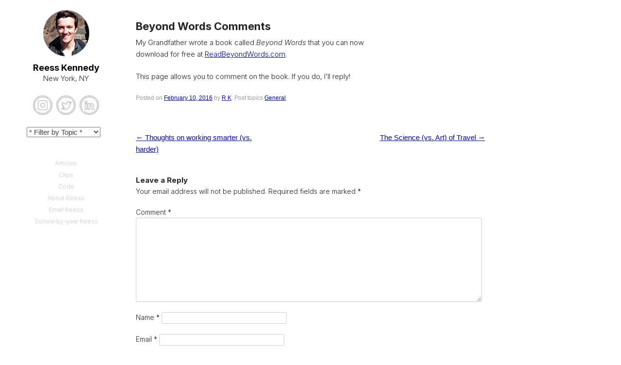

--- FILE ---
content_type: text/html; charset=UTF-8
request_url: https://www.reesskennedy.com/beyond-words/
body_size: 8407
content:
<!-- Assembled, with care, by SURGOHOST. Come work with us. -->
<!DOCTYPE html>
<html lang="en-US">
<head>
<meta charset="UTF-8" />
<meta name="viewport" content="width=device-width" />
<title>Beyond Words Comments | Reess Kennedy</title>
<link rel="profile" href="http://gmpg.org/xfn/11" />
<link rel="pingback" href="https://www.reesskennedy.com/xmlrpc.php" />
<!--[if lt IE 9]>
<script src="https://www.reesskennedy.com/wp-content/themes/publish/js/html5.js" type="text/javascript"></script>
<![endif]-->

	<style>img:is([sizes="auto" i], [sizes^="auto," i]) { contain-intrinsic-size: 3000px 1500px }</style>
	<link rel="canonical" href="https://www.reesskennedy.com/beyond-words/" />
<meta name="description" content="My Grandfather wrote a book called Beyond Words that you can now download for free at ReadBeyondWords.com. This page allows you to comment on the book." />
<meta property="og:type" content="article" />
<meta property="og:locale" content="en_US" />
<meta property="og:site_name" content="Reess Kennedy" />
<meta property="og:title" content="Beyond Words Comments | Reess Kennedy" />
<meta property="og:description" content="My Grandfather wrote a book called Beyond Words that you can now download for free at ReadBeyondWords.com. This page allows you to comment on the book. If you do, I&rsquo;ll reply!" />
<meta property="og:url" content="https://www.reesskennedy.com/beyond-words/" />
<meta property="og:image" content="https://www.reesskennedy.com/a/rk/cropped-rkhs140-2.png" />
<meta property="og:image:width" content="140" />
<meta property="og:image:height" content="140" />
<meta property="article:published_time" content="2016-02-11T02:01:22+00:00" />
<meta property="article:modified_time" content="2018-02-11T02:06:20+00:00" />
<meta name="twitter:card" content="summary_large_image" />
<meta name="twitter:title" content="Beyond Words Comments | Reess Kennedy" />
<meta name="twitter:description" content="My Grandfather wrote a book called Beyond Words that you can now download for free at ReadBeyondWords.com. This page allows you to comment on the book. If you do, I&rsquo;ll reply!" />
<meta name="twitter:image" content="https://www.reesskennedy.com/a/rk/cropped-rkhs140-2.png" />
<script type="application/ld+json">{"@context":"https://schema.org","@graph":[{"@type":"WebSite","@id":"https://www.reesskennedy.com/#/schema/WebSite","url":"https://www.reesskennedy.com/","name":"Reess Kennedy","description":"Ideas, sharings, projections","inLanguage":"en-US","potentialAction":{"@type":"SearchAction","target":{"@type":"EntryPoint","urlTemplate":"https://www.reesskennedy.com/search/{search_term_string}/"},"query-input":"required name=search_term_string"},"publisher":{"@type":"Organization","@id":"https://www.reesskennedy.com/#/schema/Organization","name":"Reess Kennedy","url":"https://www.reesskennedy.com/","logo":{"@type":"ImageObject","url":"https://www.reesskennedy.com/a/rk/cropped-circuit-board-brain-ek.jpg","contentUrl":"https://www.reesskennedy.com/a/rk/cropped-circuit-board-brain-ek.jpg","width":512,"height":512,"contentSize":"44664"}}},{"@type":"WebPage","@id":"https://www.reesskennedy.com/beyond-words/","url":"https://www.reesskennedy.com/beyond-words/","name":"Beyond Words Comments | Reess Kennedy","description":"My Grandfather wrote a book called Beyond Words that you can now download for free at ReadBeyondWords.com. This page allows you to comment on the book.","inLanguage":"en-US","isPartOf":{"@id":"https://www.reesskennedy.com/#/schema/WebSite"},"breadcrumb":{"@type":"BreadcrumbList","@id":"https://www.reesskennedy.com/#/schema/BreadcrumbList","itemListElement":[{"@type":"ListItem","position":1,"item":"https://www.reesskennedy.com/","name":"Reess Kennedy"},{"@type":"ListItem","position":2,"item":"https://www.reesskennedy.com/topic/general/","name":"Category: General"},{"@type":"ListItem","position":3,"name":"Beyond Words Comments"}]},"potentialAction":{"@type":"ReadAction","target":"https://www.reesskennedy.com/beyond-words/"},"datePublished":"2016-02-11T02:01:22+00:00","dateModified":"2018-02-11T02:06:20+00:00","author":{"@type":"Person","@id":"https://www.reesskennedy.com/#/schema/Person/1b38297f53920675c183bbd513bf346e","name":"R K","description":"We create premium websites for small law firms that help generate and convert leads into new business.  Our pricing is transparent and flexible so that small firms can scale up or scale down their marketing spend over time based on their changing..."}}]}</script>
<link rel='dns-prefetch' href='//www.googletagmanager.com' />
<link rel='stylesheet' id='wp-block-library-css' href='https://www.reesskennedy.com/wp-includes/css/dist/block-library/style.min.css' type='text/css' media='all' />
<style id='classic-theme-styles-inline-css' type='text/css'>
/*! This file is auto-generated */
.wp-block-button__link{color:#fff;background-color:#32373c;border-radius:9999px;box-shadow:none;text-decoration:none;padding:calc(.667em + 2px) calc(1.333em + 2px);font-size:1.125em}.wp-block-file__button{background:#32373c;color:#fff;text-decoration:none}
</style>
<style id='global-styles-inline-css' type='text/css'>
:root{--wp--preset--aspect-ratio--square: 1;--wp--preset--aspect-ratio--4-3: 4/3;--wp--preset--aspect-ratio--3-4: 3/4;--wp--preset--aspect-ratio--3-2: 3/2;--wp--preset--aspect-ratio--2-3: 2/3;--wp--preset--aspect-ratio--16-9: 16/9;--wp--preset--aspect-ratio--9-16: 9/16;--wp--preset--color--black: #000000;--wp--preset--color--cyan-bluish-gray: #abb8c3;--wp--preset--color--white: #ffffff;--wp--preset--color--pale-pink: #f78da7;--wp--preset--color--vivid-red: #cf2e2e;--wp--preset--color--luminous-vivid-orange: #ff6900;--wp--preset--color--luminous-vivid-amber: #fcb900;--wp--preset--color--light-green-cyan: #7bdcb5;--wp--preset--color--vivid-green-cyan: #00d084;--wp--preset--color--pale-cyan-blue: #8ed1fc;--wp--preset--color--vivid-cyan-blue: #0693e3;--wp--preset--color--vivid-purple: #9b51e0;--wp--preset--gradient--vivid-cyan-blue-to-vivid-purple: linear-gradient(135deg,rgba(6,147,227,1) 0%,rgb(155,81,224) 100%);--wp--preset--gradient--light-green-cyan-to-vivid-green-cyan: linear-gradient(135deg,rgb(122,220,180) 0%,rgb(0,208,130) 100%);--wp--preset--gradient--luminous-vivid-amber-to-luminous-vivid-orange: linear-gradient(135deg,rgba(252,185,0,1) 0%,rgba(255,105,0,1) 100%);--wp--preset--gradient--luminous-vivid-orange-to-vivid-red: linear-gradient(135deg,rgba(255,105,0,1) 0%,rgb(207,46,46) 100%);--wp--preset--gradient--very-light-gray-to-cyan-bluish-gray: linear-gradient(135deg,rgb(238,238,238) 0%,rgb(169,184,195) 100%);--wp--preset--gradient--cool-to-warm-spectrum: linear-gradient(135deg,rgb(74,234,220) 0%,rgb(151,120,209) 20%,rgb(207,42,186) 40%,rgb(238,44,130) 60%,rgb(251,105,98) 80%,rgb(254,248,76) 100%);--wp--preset--gradient--blush-light-purple: linear-gradient(135deg,rgb(255,206,236) 0%,rgb(152,150,240) 100%);--wp--preset--gradient--blush-bordeaux: linear-gradient(135deg,rgb(254,205,165) 0%,rgb(254,45,45) 50%,rgb(107,0,62) 100%);--wp--preset--gradient--luminous-dusk: linear-gradient(135deg,rgb(255,203,112) 0%,rgb(199,81,192) 50%,rgb(65,88,208) 100%);--wp--preset--gradient--pale-ocean: linear-gradient(135deg,rgb(255,245,203) 0%,rgb(182,227,212) 50%,rgb(51,167,181) 100%);--wp--preset--gradient--electric-grass: linear-gradient(135deg,rgb(202,248,128) 0%,rgb(113,206,126) 100%);--wp--preset--gradient--midnight: linear-gradient(135deg,rgb(2,3,129) 0%,rgb(40,116,252) 100%);--wp--preset--font-size--small: 13px;--wp--preset--font-size--medium: 20px;--wp--preset--font-size--large: 36px;--wp--preset--font-size--x-large: 42px;--wp--preset--spacing--20: 0.44rem;--wp--preset--spacing--30: 0.67rem;--wp--preset--spacing--40: 1rem;--wp--preset--spacing--50: 1.5rem;--wp--preset--spacing--60: 2.25rem;--wp--preset--spacing--70: 3.38rem;--wp--preset--spacing--80: 5.06rem;--wp--preset--shadow--natural: 6px 6px 9px rgba(0, 0, 0, 0.2);--wp--preset--shadow--deep: 12px 12px 50px rgba(0, 0, 0, 0.4);--wp--preset--shadow--sharp: 6px 6px 0px rgba(0, 0, 0, 0.2);--wp--preset--shadow--outlined: 6px 6px 0px -3px rgba(255, 255, 255, 1), 6px 6px rgba(0, 0, 0, 1);--wp--preset--shadow--crisp: 6px 6px 0px rgba(0, 0, 0, 1);}:where(.is-layout-flex){gap: 0.5em;}:where(.is-layout-grid){gap: 0.5em;}body .is-layout-flex{display: flex;}.is-layout-flex{flex-wrap: wrap;align-items: center;}.is-layout-flex > :is(*, div){margin: 0;}body .is-layout-grid{display: grid;}.is-layout-grid > :is(*, div){margin: 0;}:where(.wp-block-columns.is-layout-flex){gap: 2em;}:where(.wp-block-columns.is-layout-grid){gap: 2em;}:where(.wp-block-post-template.is-layout-flex){gap: 1.25em;}:where(.wp-block-post-template.is-layout-grid){gap: 1.25em;}.has-black-color{color: var(--wp--preset--color--black) !important;}.has-cyan-bluish-gray-color{color: var(--wp--preset--color--cyan-bluish-gray) !important;}.has-white-color{color: var(--wp--preset--color--white) !important;}.has-pale-pink-color{color: var(--wp--preset--color--pale-pink) !important;}.has-vivid-red-color{color: var(--wp--preset--color--vivid-red) !important;}.has-luminous-vivid-orange-color{color: var(--wp--preset--color--luminous-vivid-orange) !important;}.has-luminous-vivid-amber-color{color: var(--wp--preset--color--luminous-vivid-amber) !important;}.has-light-green-cyan-color{color: var(--wp--preset--color--light-green-cyan) !important;}.has-vivid-green-cyan-color{color: var(--wp--preset--color--vivid-green-cyan) !important;}.has-pale-cyan-blue-color{color: var(--wp--preset--color--pale-cyan-blue) !important;}.has-vivid-cyan-blue-color{color: var(--wp--preset--color--vivid-cyan-blue) !important;}.has-vivid-purple-color{color: var(--wp--preset--color--vivid-purple) !important;}.has-black-background-color{background-color: var(--wp--preset--color--black) !important;}.has-cyan-bluish-gray-background-color{background-color: var(--wp--preset--color--cyan-bluish-gray) !important;}.has-white-background-color{background-color: var(--wp--preset--color--white) !important;}.has-pale-pink-background-color{background-color: var(--wp--preset--color--pale-pink) !important;}.has-vivid-red-background-color{background-color: var(--wp--preset--color--vivid-red) !important;}.has-luminous-vivid-orange-background-color{background-color: var(--wp--preset--color--luminous-vivid-orange) !important;}.has-luminous-vivid-amber-background-color{background-color: var(--wp--preset--color--luminous-vivid-amber) !important;}.has-light-green-cyan-background-color{background-color: var(--wp--preset--color--light-green-cyan) !important;}.has-vivid-green-cyan-background-color{background-color: var(--wp--preset--color--vivid-green-cyan) !important;}.has-pale-cyan-blue-background-color{background-color: var(--wp--preset--color--pale-cyan-blue) !important;}.has-vivid-cyan-blue-background-color{background-color: var(--wp--preset--color--vivid-cyan-blue) !important;}.has-vivid-purple-background-color{background-color: var(--wp--preset--color--vivid-purple) !important;}.has-black-border-color{border-color: var(--wp--preset--color--black) !important;}.has-cyan-bluish-gray-border-color{border-color: var(--wp--preset--color--cyan-bluish-gray) !important;}.has-white-border-color{border-color: var(--wp--preset--color--white) !important;}.has-pale-pink-border-color{border-color: var(--wp--preset--color--pale-pink) !important;}.has-vivid-red-border-color{border-color: var(--wp--preset--color--vivid-red) !important;}.has-luminous-vivid-orange-border-color{border-color: var(--wp--preset--color--luminous-vivid-orange) !important;}.has-luminous-vivid-amber-border-color{border-color: var(--wp--preset--color--luminous-vivid-amber) !important;}.has-light-green-cyan-border-color{border-color: var(--wp--preset--color--light-green-cyan) !important;}.has-vivid-green-cyan-border-color{border-color: var(--wp--preset--color--vivid-green-cyan) !important;}.has-pale-cyan-blue-border-color{border-color: var(--wp--preset--color--pale-cyan-blue) !important;}.has-vivid-cyan-blue-border-color{border-color: var(--wp--preset--color--vivid-cyan-blue) !important;}.has-vivid-purple-border-color{border-color: var(--wp--preset--color--vivid-purple) !important;}.has-vivid-cyan-blue-to-vivid-purple-gradient-background{background: var(--wp--preset--gradient--vivid-cyan-blue-to-vivid-purple) !important;}.has-light-green-cyan-to-vivid-green-cyan-gradient-background{background: var(--wp--preset--gradient--light-green-cyan-to-vivid-green-cyan) !important;}.has-luminous-vivid-amber-to-luminous-vivid-orange-gradient-background{background: var(--wp--preset--gradient--luminous-vivid-amber-to-luminous-vivid-orange) !important;}.has-luminous-vivid-orange-to-vivid-red-gradient-background{background: var(--wp--preset--gradient--luminous-vivid-orange-to-vivid-red) !important;}.has-very-light-gray-to-cyan-bluish-gray-gradient-background{background: var(--wp--preset--gradient--very-light-gray-to-cyan-bluish-gray) !important;}.has-cool-to-warm-spectrum-gradient-background{background: var(--wp--preset--gradient--cool-to-warm-spectrum) !important;}.has-blush-light-purple-gradient-background{background: var(--wp--preset--gradient--blush-light-purple) !important;}.has-blush-bordeaux-gradient-background{background: var(--wp--preset--gradient--blush-bordeaux) !important;}.has-luminous-dusk-gradient-background{background: var(--wp--preset--gradient--luminous-dusk) !important;}.has-pale-ocean-gradient-background{background: var(--wp--preset--gradient--pale-ocean) !important;}.has-electric-grass-gradient-background{background: var(--wp--preset--gradient--electric-grass) !important;}.has-midnight-gradient-background{background: var(--wp--preset--gradient--midnight) !important;}.has-small-font-size{font-size: var(--wp--preset--font-size--small) !important;}.has-medium-font-size{font-size: var(--wp--preset--font-size--medium) !important;}.has-large-font-size{font-size: var(--wp--preset--font-size--large) !important;}.has-x-large-font-size{font-size: var(--wp--preset--font-size--x-large) !important;}
:where(.wp-block-post-template.is-layout-flex){gap: 1.25em;}:where(.wp-block-post-template.is-layout-grid){gap: 1.25em;}
:where(.wp-block-columns.is-layout-flex){gap: 2em;}:where(.wp-block-columns.is-layout-grid){gap: 2em;}
:root :where(.wp-block-pullquote){font-size: 1.5em;line-height: 1.6;}
</style>
<link rel='stylesheet' id='contact-form-7-css' href='https://www.reesskennedy.com/wp-content/plugins/contact-form-7/includes/css/styles.css' type='text/css' media='all' />
<link rel='stylesheet' id='parent-style-css' href='https://www.reesskennedy.com/wp-content/themes/publish/style.css' type='text/css' media='all' />
<link rel='stylesheet' id='publish-style-css' href='https://www.reesskennedy.com/wp-content/themes/publish-rk/style.css' type='text/css' media='all' />
<script type="text/javascript" src="https://www.reesskennedy.com/wp-includes/js/jquery/jquery.min.js" id="jquery-core-js"></script>

<!-- Google tag (gtag.js) snippet added by Site Kit -->

<!-- Google Analytics snippet added by Site Kit -->
<script type="text/javascript" src="https://www.googletagmanager.com/gtag/js?id=GT-5TNH69T" id="google_gtagjs-js" async></script>
<script type="text/javascript" id="google_gtagjs-js-after">
/* <![CDATA[ */
window.dataLayer = window.dataLayer || [];function gtag(){dataLayer.push(arguments);}
gtag("set","linker",{"domains":["www.reesskennedy.com"]});
gtag("js", new Date());
gtag("set", "developer_id.dZTNiMT", true);
gtag("config", "GT-5TNH69T");
/* ]]> */
</script>

<!-- End Google tag (gtag.js) snippet added by Site Kit -->
<link rel="https://api.w.org/" href="https://www.reesskennedy.com/wp-json/" /><link rel="alternate" title="JSON" type="application/json" href="https://www.reesskennedy.com/wp-json/wp/v2/posts/2119" /><meta name="generator" content="Site Kit by Google 1.157.0" /><link rel="icon" href="https://www.reesskennedy.com/a/rk/cropped-circuit-board-brain-ek-32x32.jpg" sizes="32x32" />
<link rel="icon" href="https://www.reesskennedy.com/a/rk/cropped-circuit-board-brain-ek-192x192.jpg" sizes="192x192" />
<link rel="apple-touch-icon" href="https://www.reesskennedy.com/a/rk/cropped-circuit-board-brain-ek-180x180.jpg" />
<meta name="msapplication-TileImage" content="https://www.reesskennedy.com/a/rk/cropped-circuit-board-brain-ek-270x270.jpg" />
</head>

<body class="wp-singular post-template-default single single-post postid-2119 single-format-standard wp-theme-publish wp-child-theme-publish-rk">
<div id="page" class="hfeed site">
	<header id="masthead" class="site-header" role="banner">
					<div id="head_wrap">
			<a class="circle site-logo" href="https://www.reesskennedy.com/" title="Reess Kennedy" rel="home">	
				<img class="logo no-grav" src="https://www.reesskennedy.com/a/rk/cropped-rkhs140-2.png?v=3" alt="Reess Kennedy" />
			</a>
			</div>
				
		<hgroup>
			<h1 class="site-title"><a href="https://www.reesskennedy.com/" title="Reess Kennedy" rel="home">Reess Kennedy</a></h1>
			<p class="location">New York, NY</p>



<ul id="social_icons">
<li class="instagram"><a href="https://www.instagram.com/reesskennedy/"><img src="/wp-content/themes/publish-rk/img/icon-instagram.png?v=2" /></a></li>
<li class="twitter paddleft"><a href="https://twitter.com/reesskennedy"><img src="/wp-content/themes/publish-rk/img/icon-twitter.png" /></a></li>
<li class="linkedin paddleft"><a href="https://www.linkedin.com/in/reess-kennedy-79283312/"><img src="/wp-content/themes/publish-rk/img/icon-linkedin.png" /></a></li>
</ul> 	
			
		</hgroup>



		
	
		
		
		
<form action="/" method="get" id="sidebar_select">
<!--<label class="screen-reader-text" for="cat">Categories</label> -->
<select  name='cat' id='cat' class='postform'>
	<option value='0' selected='selected'>* Filter by Topic *</option>
	<option class="level-0" value="20">Technology&nbsp;&nbsp;(94)</option>
	<option class="level-0" value="2">Business&nbsp;&nbsp;(21)</option>
	<option class="level-0" value="7">Philosophy&nbsp;&nbsp;(18)</option>
	<option class="level-0" value="19">Simplification&nbsp;&nbsp;(13)</option>
	<option class="level-0" value="8">Product&nbsp;&nbsp;(7)</option>
	<option class="level-0" value="4">Media&nbsp;&nbsp;(5)</option>
	<option class="level-0" value="35">Management&nbsp;&nbsp;(4)</option>
	<option class="level-0" value="121">Design&nbsp;&nbsp;(4)</option>
	<option class="level-0" value="18">Science&nbsp;&nbsp;(4)</option>
	<option class="level-0" value="45">Learning&nbsp;&nbsp;(3)</option>
	<option class="level-0" value="17">Sales &amp; Mrkting&nbsp;&nbsp;(3)</option>
	<option class="level-0" value="5">NYC&nbsp;&nbsp;(2)</option>
</select>
 
</form>	
	

<script type='text/javascript'>
/* <![CDATA[ */
(function() {
	var dropdown = document.getElementById( "cat" );
	function onCatChange() {
		if ( dropdown.options[ dropdown.selectedIndex ].value > 0 ) {
			dropdown.parentNode.submit();
		}
	}
	dropdown.onchange = onCatChange;
})();
/* ]]> */
</script>
		
		
	</header><!-- #masthead .site-header -->

	<div id="main" class="site-main">
	
	
		<div id="primary" class="content-area">
			<div id="content" class="site-content" role="main">

							
								
				
<article id="post-2119" class="post-2119 post type-post status-publish format-standard hentry category-general">
	<header class="entry-header">
		<h1 class="entry-title">Beyond Words Comments</h1>
	</header><!-- .entry-header -->

	<div class="entry-content">
		<p>My Grandfather wrote a book called <em>Beyond Words </em>that you can now download for free at <a href="http://readbeyondwords.com">ReadBeyondWords.com</a>.</p>
<p>This page allows you to comment on the book. If you do, I&#8217;ll reply!</p>
			</div><!-- .entry-content -->

	<footer class="entry-meta">
		Posted on <a href="https://www.reesskennedy.com/beyond-words/" title="9:01 pm" rel="bookmark"><time class="entry-date" datetime="2016-02-10T21:01:22-05:00" pubdate>February 10, 2016</time></a><span class="byline"> by <span class="author vcard"><a class="url fn n" href="https://www.reesskennedy.com/author/surgonetwork/" title="View all posts by R K" rel="author">R K</a></span></span>.		Post topics <a href="https://www.reesskennedy.com/topic/general/" rel="category tag">General</a>.
			</footer><!-- .entry-meta -->
</article><!-- #post-2119 -->

					<nav role="navigation" id="nav-below" class="site-navigation post-navigation">
		<h1 class="assistive-text">Post navigation</h1>

	
		<div class="nav-previous"><a href="https://www.reesskennedy.com/thoughts-on-working-smarter-vs-harder/" rel="prev"><span class="meta-nav">&larr;</span> Thoughts on working smarter (vs. harder)</a></div>		<div class="nav-next"><a href="https://www.reesskennedy.com/the-science-vs-art-of-travel/" rel="next">The Science (vs. Art) of Travel <span class="meta-nav">&rarr;</span></a></div>
	
	</nav><!-- #nav-below -->
	
				
	<div id="comments" class="comments-area">

	
	
	
		<div id="respond" class="comment-respond">
		<h3 id="reply-title" class="comment-reply-title">Leave a Reply <small><a rel="nofollow" id="cancel-comment-reply-link" href="/beyond-words/#respond" style="display:none;">Cancel reply</a></small></h3><form action="https://www.reesskennedy.com/wp-comments-post.php" method="post" id="commentform" class="comment-form"><p class="comment-notes"><span id="email-notes">Your email address will not be published.</span> <span class="required-field-message">Required fields are marked <span class="required">*</span></span></p><p class="comment-form-comment"><label for="comment">Comment <span class="required">*</span></label> <textarea id="comment" name="comment" cols="45" rows="8" maxlength="65525" required="required"></textarea></p><p class="comment-form-author"><label for="author">Name <span class="required">*</span></label> <input id="author" name="author" type="text" value="" size="30" maxlength="245" autocomplete="name" required="required" /></p>
<p class="comment-form-email"><label for="email">Email <span class="required">*</span></label> <input id="email" name="email" type="text" value="" size="30" maxlength="100" aria-describedby="email-notes" autocomplete="email" required="required" /></p>
<p class="comment-form-url"><label for="url">Website</label> <input id="url" name="url" type="text" value="" size="30" maxlength="200" autocomplete="url" /></p>
<p class="comment-form-cookies-consent"><input id="wp-comment-cookies-consent" name="wp-comment-cookies-consent" type="checkbox" value="yes" /> <label for="wp-comment-cookies-consent">Save my name, email, and website in this browser for the next time I comment.</label></p>
<p class="form-submit"><input name="submit" type="submit" id="submit" class="submit" value="Post Comment" /> <input type='hidden' name='comment_post_ID' value='2119' id='comment_post_ID' />
<input type='hidden' name='comment_parent' id='comment_parent' value='0' />
</p>
<script type='text/javascript'>
/* <![CDATA[ */
r3f5x9JS=escape(document['referrer']);
hf1N='65836aae17e183d7137ee2ad4ba68ed0';
hf1V='f7fd9c8b7d18f8a5cf9d4845a0a00138';
document.write("<input type='hidden' name='r3f5x9JS' value='"+r3f5x9JS+"' /><input type='hidden' name='"+hf1N+"' value='"+hf1V+"' />");
/* ]]> */
</script>
<noscript><input type="hidden" name="JS04X7" value="NS1" /></noscript>
<noscript><p><strong>Currently you have JavaScript disabled. In order to post comments, please make sure JavaScript and Cookies are enabled, and reload the page.</strong> <a href="http://enable-javascript.com/" rel="nofollow external" >Click here for instructions on how to enable JavaScript in your browser.</a></p></noscript>
</form>	</div><!-- #respond -->
	
</div><!-- #comments .comments-area -->

			
			</div><!-- #content .site-content -->
		</div><!-- #primary .content-area -->

		<div id="secondary" class="widget-area" role="complementary">
						<aside id="nav_menu-2" class="widget widget_nav_menu"><div class="menu-main-menu-container"><ul id="menu-main-menu" class="menu"><li id="menu-item-1594" class="menu-item menu-item-type-custom menu-item-object-custom menu-item-1594"><a href="/">Articles</a></li>
<li id="menu-item-1490" class="menu-item menu-item-type-custom menu-item-object-custom menu-item-1490"><a href="/topic/clips/">Clips</a></li>
<li id="menu-item-1491" class="menu-item menu-item-type-custom menu-item-object-custom menu-item-1491"><a href="/topic/code/">Code</a></li>
<li id="menu-item-1197" class="menu-item menu-item-type-post_type menu-item-object-page menu-item-1197"><a href="https://www.reesskennedy.com/about/">About Reess</a></li>
<li id="menu-item-1198" class="menu-item menu-item-type-post_type menu-item-object-page menu-item-1198"><a href="https://www.reesskennedy.com/contact/">Email Reess</a></li>
<li id="menu-item-1499" class="menu-item menu-item-type-post_type menu-item-object-page menu-item-1499"><a href="https://www.reesskennedy.com/htmlsitemap/">Sorted-by-year Reess</a></li>
</ul></div></aside>		</div><!-- #secondary .widget-area -->

	</div><!-- #main .site-main -->

	<footer id="colophon" class="site-footer" role="contentinfo">
		<div class="site-info">
			Customized child theme using <a href="http://kovshenin.com/" rel="designer">Publish</a> as parent. May post code to <a href="https://github.com/ReessKennedy">my Github</a> in future. <br><a href="http://wordpress.org/" rel="generator">Proudly powered by WordPress</a>
		</div><!-- .site-info -->
	</footer><!-- #colophon .site-footer -->
</div><!-- #page .hfeed .site -->

<script type="speculationrules">
{"prefetch":[{"source":"document","where":{"and":[{"href_matches":"\/*"},{"not":{"href_matches":["\/wp-*.php","\/wp-admin\/*","\/a\/rk\/*","\/wp-content\/*","\/wp-content\/plugins\/*","\/wp-content\/themes\/publish-rk\/*","\/wp-content\/themes\/publish\/*","\/*\\?(.+)"]}},{"not":{"selector_matches":"a[rel~=\"nofollow\"]"}},{"not":{"selector_matches":".no-prefetch, .no-prefetch a"}}]},"eagerness":"conservative"}]}
</script>

<!-- Surgostats Events --> 
<script type="text/javascript">
// alert("s2" + oldcook );
// alert("s" + oldcook );


	
var today = new Date();
var expiry = new Date(today.getTime() + 3650 * 24 * 1800 * 1000); // plus 3650 days (10 years)
function setCookie(name, value)
{
	document.cookie=name + "=" + escape(value) + "; path=/; expires=" + expiry.toGMTString();
}

var expired = new Date(today.getTime() - 24 * 1800 * 1000); // less 24 hours
function deleteCookie(name)
{
   document.cookie=name + "=null; path=/; expires=" + expired.toGMTString();
}
function getCookie(name) {
    var v = document.cookie.match('(^|;) ?' + name + '=([^;]*)(;|$)');
    return v ? v[2] : null;
}

function getQueryVariable(variable)
{
       var query = window.location.search.substring(1);
       var vars = query.split("&");
       for (var i=0;i<vars.length;i++) {
               var pair = vars[i].split("=");
               if(pair[0] == variable){return pair[1];}
       }
       return(false);
}
function hex_to_ascii(str1)
 {

	var hex  = str1.toString();
	var str = '';
	for (var n = 0; n < hex.length; n += 2) {
		str += String.fromCharCode(parseInt(hex.substr(n, 2), 16));
	}
	
	return str;
 }
 
function ascii_to_hex(str)
{
	var arr1 = [];
	for (var n = 0, l = str.length; n < l; n ++) 
     {
		var hex = Number(str.charCodeAt(n)).toString(16);
		arr1.push(hex);
	 }
	 
	return arr1.join('');

	
} 
 


// NICE!! 
function checkcookval(cookval) {
	var firsttwo = cookval.substring(0, 2);
	if (firsttwo === 'HX') {	
		// Remove HX
		var cleaned = cookval.substring(2);
		// Convert back
		var cleaned = hex_to_ascii(cleaned);
		var final = cleaned;
	} else { 
		// If no HX then it is a normal email id already
		var final = cookval;
	}
	return final;
} 
function GetCheckConvertCook() {
    var cookid = getCookie("ssi");
    if (cookid == null) { }
    else {
        var readableid = checkcookval(cookid);
    }
    return readableid;
}


// PLACE SSI if have an old one ...
// Leftover in case still sitting there
var oldcook = getCookie("ssinp");

if (oldcook != null && oldcook.length > 0) {

	// alert("We got an old cook here:" + oldcook );
	var srgi = "HX" + ascii_to_hex(oldcook);
	deleteCookie("ssi");
	setCookie("ssi", srgi);
	// alert("Old cook was deleted and new cook replaced with hex version" + oldcook + srgi);
	deleteCookie("ssinp");
	
}




    var inps = document.getElementsByTagName("input");
    var mail_regex = /^(([^<>()[\]\\.,;:\s@\"]+(\.[^<>()[\]\\.,;:\s@\"]+)*)|(\".+\"))@((\[[0-9]{1,3}\.[0-9]{1,3}\.[0-9]{1,3}\.[0-9]{1,3}\])|(([a-zA-Z\-0-9]+\.)+[a-zA-Z]{2,}))$/;
    
    for (var i=0; i<inps.length; i++) {
      inps[i].addEventListener("change", function () {

        if (mail_regex.value != "") {
		   // 1. Get input value
           var surgoinputval = this.value;
           // Dont need to convert this one to HEX
           //var surgoinputval = 'HX' + this.value;
           // 2. Test if it includes @
           var emailtest = surgoinputval.includes('@');
           // 2. Also test if it is less than 50 characters -- skip big paragraphs
           var emlenth = surgoinputval.length;
           // 3. Store if it does       
           
           
           if (emailtest == true && emlenth < 50) {

           		

        		addEmailItem(surgoinputval);   
        		
				if (surgoinputval != null && surgoinputval.length > 0) {
        		
        			var srgi = "HX" + ascii_to_hex(surgoinputval);

        			deleteCookie("ssi");
        			setCookie("ssi", srgi);
        		
    
        		} 

    		 	
           }
    
       };    
      
      });
        
    };



function addEmailItem(surgoinputval) {
		 //alert(surgoinputval);
    // ... Code to add item here
   		 _paq.push(['setUserId', surgoinputval]);
		 _paq.push(['trackPageView']);   
		  
}  
 
</script>   



<script type='text/javascript'>
/* <![CDATA[ */
r3f5x9JS=escape(document['referrer']);
hf4N='65836aae17e183d7137ee2ad4ba68ed0';
hf4V='f7fd9c8b7d18f8a5cf9d4845a0a00138';
cm4S="form[action='https://www.reesskennedy.com/wp-comments-post.php']";
jQuery(document).ready(function($){var e="#commentform, .comment-respond form, .comment-form, "+cm4S+", #lostpasswordform, #registerform, #loginform, #login_form, #wpss_contact_form, .wpcf7-form";$(e).submit(function(){$("<input>").attr("type","hidden").attr("name","r3f5x9JS").attr("value",r3f5x9JS).appendTo(e);return true;});var h="form[method='post']";$(h).submit(function(){$("<input>").attr("type","hidden").attr("name",hf4N).attr("value",hf4V).appendTo(h);return true;});});
/* ]]> */
</script> 
<script type="text/javascript" src="https://www.reesskennedy.com/wp-includes/js/dist/hooks.min.js" id="wp-hooks-js"></script>
<script type="text/javascript" src="https://www.reesskennedy.com/wp-includes/js/dist/i18n.min.js" id="wp-i18n-js"></script>
<script type="text/javascript" id="wp-i18n-js-after">
/* <![CDATA[ */
wp.i18n.setLocaleData( { 'text direction\u0004ltr': [ 'ltr' ] } );
/* ]]> */
</script>
<script type="text/javascript" src="https://www.reesskennedy.com/wp-content/plugins/contact-form-7/includes/swv/js/index.js" id="swv-js"></script>
<script type="text/javascript" id="contact-form-7-js-before">
/* <![CDATA[ */
var wpcf7 = {
    "api": {
        "root": "https:\/\/www.reesskennedy.com\/wp-json\/",
        "namespace": "contact-form-7\/v1"
    }
};
/* ]]> */
</script>
<script type="text/javascript" src="https://www.reesskennedy.com/wp-content/plugins/contact-form-7/includes/js/index.js" id="contact-form-7-js"></script>
<script type="text/javascript" src="https://www.reesskennedy.com/wp-content/themes/publish/js/small-menu.js" id="small-menu-js"></script>
<script type="text/javascript" src="https://www.reesskennedy.com/wp-includes/js/comment-reply.min.js" id="comment-reply-js" async="async" data-wp-strategy="async"></script>
<script type="text/javascript" src="https://www.reesskennedy.com/wp-content/plugins/wp-spamshield/js/jscripts-ftr2-min.js" id="wpss-jscripts-ftr-js"></script>

<!-- Events --> 
<script type="text/javascript">

	wistiaEmbed.bind("pause", function(sectionIndex, videoIndex) {
	     document.getElementById('all').classList.add('pausingit');
		 document.getElementById('all').classList.remove('playingit');
		 _paq.push(['trackEvent', 'wst', 'Pause', '']);
	
    });
	wistiaEmbed.bind("play", function(sectionIndex, videoIndex) {
		document.getElementById('all').classList.add('playingit');
		 document.getElementById('all').classList.remove('pausingit');
		 _paq.push(['trackEvent', 'wst', 'Play', '']);
    });
</script>    


<!-- Surgostats Start -->
<script type="text/javascript">
 var _paq = _paq || [];
// New version, checking from JS ... 
readableid = GetCheckConvertCook();
// alert(readableid);
if (readableid !== '') {
	_paq.push(['setUserId', readableid]);
}

// This may be all you need
// _paq.push(['forgetConsentGiven']);

_paq.push(['trackPageView']);
_paq.push(['enableLinkTracking']);
_paq.push(['enableHeartBeatTimer']);
(function() {
var u="//app.surgostats.com/";
_paq.push(['setTrackerUrl', u+'piwik.php']);
_paq.push(['setSiteId', 4]);
var d=document, g=d.createElement('script'), s=d.getElementsByTagName('script')[0];
g.type='text/javascript'; g.async=true; g.defer=true; g.src=u+'piwik.js'; s.parentNode.insertBefore(g,s);
})();
</script>
<noscript><p><img src="//app.surgostats.com/piwik.php?idsite=4" style="border:0;" alt="" /></p></noscript>
<!-- / Surgostats -->



</body>
</html>


--- FILE ---
content_type: text/css
request_url: https://www.reesskennedy.com/wp-content/themes/publish-rk/style.css
body_size: 2707
content:
/*
Theme Name: Publish-RK
Template: publish

*/
@import url('https://rsms.me/inter/inter.css');
html, p, h1, h2, h3, li { 
	font-family: 'Inter', sans-serif; 
}


/** April 2018 **/
.site-main article {
    xpadding: 10px 0 40px 0;
    border-bottom: solid 0px #ddd;
}
.single h1.entry-title {
	line-height: 28px;
}

@media (min-width:961px)  { 

	/** LAYOUT CHANGES **/
	/** Overall site width **/
	.site {
		xmargin: 60px auto;
		xpadding: 0 40px;
		width: 960px;
	}
		/** Header Image, dropdown and social **/
		.site-header {
			xfloat: left;
			xmargin-top: 34px;
			xmargin-bottom: 40px;
			width: 20%;
		}
		/** Page / widget area **/
		.widget-area {
			xfloat: left;
			width: 20%;
		}
		/** Page / widget area (This used to = 80% but changed to 75% to to increase distance from left **/
		.site-content, .site-footer {
			xfloat: right;
			width: 75%;
		}
			/** This needs to be offset for mobile: Now that page on desktop is wider, make article width narrower for longer articles and easier reading **/
			/** Posts **/
			.single article, 
			/** Pages **/
			.entry-content {
				width: 82%;
			}


/** This is cool, allows larger images just on desktop **/
.right100 {
	margin-right: -100px !important;
	border: 1px solid right;
}


}



.taglinks a:link, 
.taglinks a:visited {
	color: #ddd !important;
	text-decoration: none  !important;

}
.taglinks {
	font-size: 9px; 
	padding: 5px;
	border: 1px solid #ddd;
	margin-right: 8px;

	background: #ddd;
}








#head_wrap {
	xborder: 1px solid #ddd;
	width: 95px;
	height: 85px;	
	margin: 0px auto 12px auto;
}
.logo {
	position: relative; 
	top: -11px;
	width: 95px
}
.xcircle {
	background: url('/wp-content/uploads/sites/14/round.png') !important;
	height: 95px;

	/** This can be anything, percentage too **/
	width: 95px;
	display: block;
	
	/** This should be half of width **/
	xpadding: 80px 0;
	line-height: 0;
	border-radius: 50%;
	background-size: cover;
	background-position: 50%;
	border: solid 1px #ddd;
	xbox-shadow: 0 3px 6px rgba(0, 0, 0, 0.16), 0 3px 6px rgba(0, 0, 0, 0.23);
	transition: all 0.2s ease-in;
	
	&:hover {
		cursor: pointer;
		border-color: #ccc;
		filter: grayscale(60%);
		box-shadow: 0 10px 20px rgba(0, 0, 0, 0.19), 0 6px 6px rgba(0, 0, 0, 0.23);
	}
}
	#masthead {
		margin-top: 12px;
	}


.taxonomy-description p {
    font-size: 16px;
    font-size: 1.6rem;
    font-family: sans-serif;
    line-height: 1.5;
    font-weight: 300;
    margin-bottom: .6em;
	background-color: transparent;
    background-image: linear-gradient(to bottom,rgba(12,242,143,.2),rgba(12,242,143,.2));
	display: inline-block;   
}


#sidebar_select {

	width: 163px;
    margin: 0px auto 0px auto;
	
	
	
}
ul.year li span {
	font-size: 10px;
	width: 80px;
}
.featured_image {
	xmax-width: 100%
	xborder: 2px solid red !important;
}

.entry-content, .entry-summary {
    margin: .5em 0 0;
}
h1, h2, h3, h4, h5, h6 {
    margin: 10px 0 0px 0px;

}
#tabs {	
	xclear: both;
	xborder: 1px solid #ddd;
	height: 40px;
	padding-top: 10px;
	margin-bottom: 15px;
}

#tabs ul {	
	margin-left: 223px !important;
	xclear: both;
	overflow: visible;
	padding-top: 9px;
	border-bottom: 1px solid #ddd;
	height: 26px;
	xbackground: blue;
}
#tabs ul  li {	
	display: block;
	float: left;
	xborder: 1px solid #ddd;
	xposition: relative;
	display: inline-block;		
}

#tabs ul li a {
	border: 1px solid #ddd;
	border-bottom: 0px solid #ddd !important;
	padding: 5px;
	margin-right: 5px;
	text-decoration: none;
	background: #f9f8f8;	
	color: #000;

}
#tabs ul li.selected {
	bottom: -1px;
	position: relative;
		z-index: 10;
			
}
#tabs ul li.selected a {

	xposition: relative;
	xbottom: -2px;
	
	
	background: #fff;	
	xbackground: red;
	xpadding-bottom: 7px;
	z-index: 10;
}		

/** Moved site left **/
.imagepresent {
	opacity: .3;
	width: 10px;
	color: orange;
}
.site {
    margin: 20px 0px 0px 0px !important;
}
.site {
    xbackground-color: #ffffff;
    margin: 20px auto;
   	xpadding: 0 40px;
    xwidth: 750px;
}

.widget-title {
	display: none !important;
}


.site-logo {
	xtext-align: center !important;
	margin: 0px auto 14px auto;
	xdisplay: block;
	xwidth: 160px;
}



h1.site-title {
	text-align: center !important;

}

h1.site-title a {
	color: #000 !important;
}
.main-navigation a, .widget-area ul li a {
    xpadding: 2px 0px;
    xtext-decoration: none;
    color: #ddd;
    
 	   
}    
.location {
	text-align: center;
}

.home .site-main article,
.archive .site-main article
 {
    padding: 2px 0 2px 0;
    border-bottom: solid 0px #ddd;
}
.home .entry-header h1,
.archive .entry-header h1
 {
    font-size: 14px;

    margin: 3px 0;
    xwidth: 100%; 

    
    /** Clipping the title **/
    xmax-height: 20px; 
    xoverflow: hidden;
  position: relative; 	

}
.home .entry-header h1 a,
.archive .entry-header h1 a
 {
	color: #00078e;
	text-decoration: underline;
	font-weight: 400;

}
.nounderline {
	text-decoration: none !important;
}
.home .entry-header h1:before, 
.archive .entry-header h1:before 
 {
	content: '• ';
	color: orange;
	position: absolute; 
	left: -7px;
	display: inline-block;
}
.timeago {
	font-size: 11px;
	font-weight: 100;
}

#social_icons {
	xborder: 1px solid #ddd;
	padding: 0px;
	margin: 0px 0px 16px 0px;
	clear: both;
	overflow: hidden;
	text-align: center;
	opacity: .3;
}
#social_icons li {
	padding: 0px;
	margin: 0px;
	list-style-type: none !important;

    display: inline-block;
    float: none;

}
.wp-caption {
    border: 0px solid #ddd;
    margin-bottom: 12px;
}
.wp-caption-text {
	font-size: 10px !important;
	margin-right: 8px !important;
	margin-left: 8px !important;
}
	
#social_icons li img {
	width: 40px;
	float: left;
}
#social_icons li.paddleft img {
	margin-left: 4px;
}	


.site-footer {
	border-top: 1px solid #ddd;
    margin-top: 20px;
    padding-top: 20px;

}
body .site-footer a {
	color: #999 !important;
}



.postform:first-child {
    xcolor: #ccc;
    
    xtext-transform: uppercase;
}

.taxonomy-description {
	
	
	xbackground: #f9f9945e;
	xborder-top: 3px solid #f9f994e0;

    background: #eeeeee00;
    xborder-bottom: 1px solid #e5e5e5e0;
    padding: 3px 0px 1px 0px;

	
	
	margin-bottom: 10px;
	position: relative;
	xleft: -5px;
}


.archive .site-content .entry-title {
	margin-left: 8px;
}


#secondary li {
	text-align: center;
}
#secondary li a {
	font-size: 12px;
	color: #c8c7c6 !important;
	xopacity: .5;
	position: relative;
}
#secondary li.current-menu-item a:before {
	content: '•';
	color: #ddd;
	position: absolute;
	left: -10px;
	bottom: 0px;
}
a:link, a:visited {
	color: #00078e !important;
}

@media only screen and (max-width: 900px) {

.logo {
	position: relative; 
	top: -12px;
	width: 90px !important;
}
.circle {
	height: 90px !important;
	/** This can be anything, percentage too **/
	width: 90px !important;
}

#sidebar_select {
	background: #f8eeee;
	width: 100%;
	xpadding: 3px 0px 5px 0px;
	
}
#head_wrap {
	float: left;
	display: inline-block !important;
}

p.location {
    margin-bottom: .75em;
}
.featured_image {
	width: 100% !important;
}

#sidebar_select {
	text-align: center;
}
#social_icons {

    margin: 0px 0px 16px 0px;
    clear: none;

}


.site-logo, .site-logo img {
    xfloat: left;
    width: 95px;
 	xheight: auto;
}
	#masthead {
		margin-top: 20px;
	}
	.site {
    	padding: 0px 30px 30px 30px;
    	margin-top: 5px !important;
	}
	
}    



.list-numbered {
  list-style: none;
  margin-left: 2em;
  counter-reset: line;
}

.list-numbered > li {
  position: relative;
  margin-bottom: 1.5em;
}

.list-numbered > li:before {
	position: absolute;
	left: -2.25em;
	display: inline-block;
    width: 25px;
	height: 25px;
	margin-right: 0.5em;
		margin-top: 0.3em;
    background-color: #f6f0ed;
	border-radius: 50%;
	xcolor: #fff;
	font-weight: bold;
	text-align:center;
    line-height: 1.55em;
	counter-increment: line;
	content: counter(line);
}

.highlight {
	 background-color: transparent;
    background-image: linear-gradient(to bottom,rgba(12,242,143,.2),rgba(12,242,143,.2));
}

.colrow {
	clear: both !important: 
	display: block;
}
.col1 {
	float: left;
	xmargin-right: 30px;
	width: 40%;
}
.col2 {
	float: left;
	margin-left: 55px;
	width: 40%;
	xclear: both !important: 
}
.clear {
	clear: both;
}
.block {
	display: block; 
}



body.postid-979 {
	padding-top: 30px;
}


#rkfollow {
	background: #333;
	padding: 10px 0px 10px 10px;
	text-align: center;
	position: fixed;
	top: 0;
	width: 100%;
	z-index: 1000;
	color: #fff;
	
	   -webkit-animation: fadein 2s; /* Safari, Chrome and Opera > 12.1 */
       -moz-animation: fadein 2s; /* Firefox < 16 */
        -ms-animation: fadein 2s; /* Internet Explorer */
         -o-animation: fadein 2s; /* Opera < 12.1 */
            animation: fadein 2s;
	
}
#rkfollow2 {

	background: #333;
	padding: 10px 0px 10px 10px;
	text-align: center;
	position: fixed;
	bottom: 0px;
	left: 15px;
	width: 140px;
	height: 200px;
	z-index: 1000;
	color: #fff;
	
	   -webkit-animation: fadein 2s; /* Safari, Chrome and Opera > 12.1 */
       -moz-animation: fadein 2s; /* Firefox < 16 */
        -ms-animation: fadein 2s; /* Internet Explorer */
         -o-animation: fadein 2s; /* Opera < 12.1 */
            animation: fadein 2s;
	


}
#rkfollow a {
	color: #fff !important;
}


@keyframes fadein {
    from { opacity: 0; }
    to   { opacity: 1; }
}

/* Firefox < 16 */
@-moz-keyframes fadein {
    from { opacity: 0; }
    to   { opacity: 1; }
}

/* Safari, Chrome and Opera > 12.1 */
@-webkit-keyframes fadein {
    from { opacity: 0; }
    to   { opacity: 1; }
}

/* Internet Explorer */
@-ms-keyframes fadein {
    from { opacity: 0; }
    to   { opacity: 1; }
}

/* Opera < 12.1 */
@-o-keyframes fadein {
    from { opacity: 0; }
    to   { opacity: 1; }
}




/** Attempt to make archive and homepage wider -- but keep blog posts pages the same **/
.archive .site, .home .site {
    xwidth: 820px;
}
.archive .site-header, .home .site-header {
    xwidth: 22%;
}
.archive .widget-area, .home .widget-area {
   xwidth: 22%;
}
.archive .site-content, .archive .site-footer,
.home .site-content, .home .site-footer
 {
    xwidth: 72%;
}
